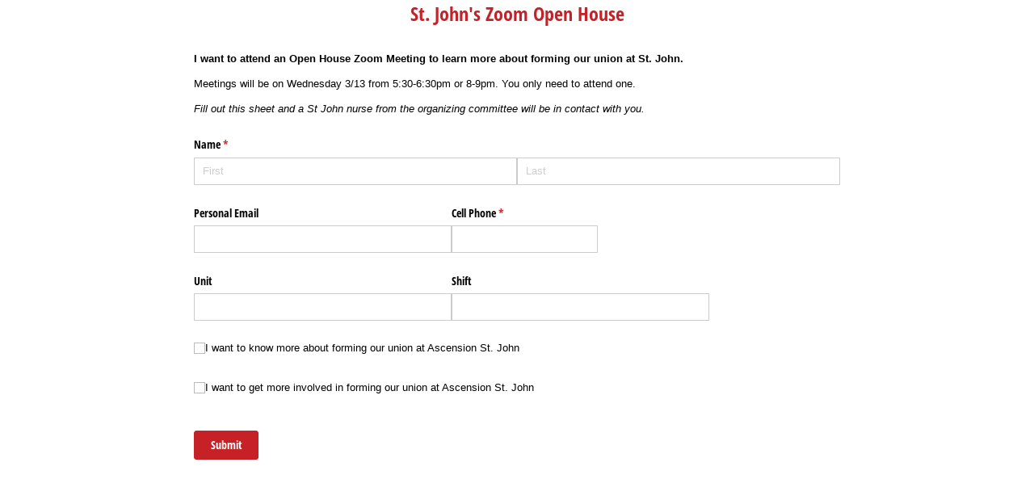

--- FILE ---
content_type: text/html; charset=utf-8
request_url: https://www.cognitoforms.com/f/ZPaj_XtTqEqrrHdJPV2aQA/661
body_size: 306
content:
 

<!DOCTYPE html>
<html lang="en" class="cog-iframe-embed" id="cognito">
<head>
	<meta charset="utf-8" />
	<meta http-equiv="X-UA-Compatible" content="IE=edge">
	<title>St. John&#39;s Zoom Open House</title>
	<meta name="viewport" content="width=device-width, initial-scale=1.0, maximum-scale=1.0">


		<meta name="robots" content="noindex, nofollow">

</head>
<body>
	<script src="/Scripts/testing/AutotestDetect.js"></script>
	<script data-form="661"
			  data-key="ZPaj_XtTqEqrrHdJPV2aQA"
			  data-context="iframe"
			  src="/f/seamless.js?cachehash=8273c05ee75eb94f50f23e24baf4c5b1">
	</script>
	<div class="cog-loader">
		<div class="cog-loader__cog"></div>
	</div>
</body>
</html>
